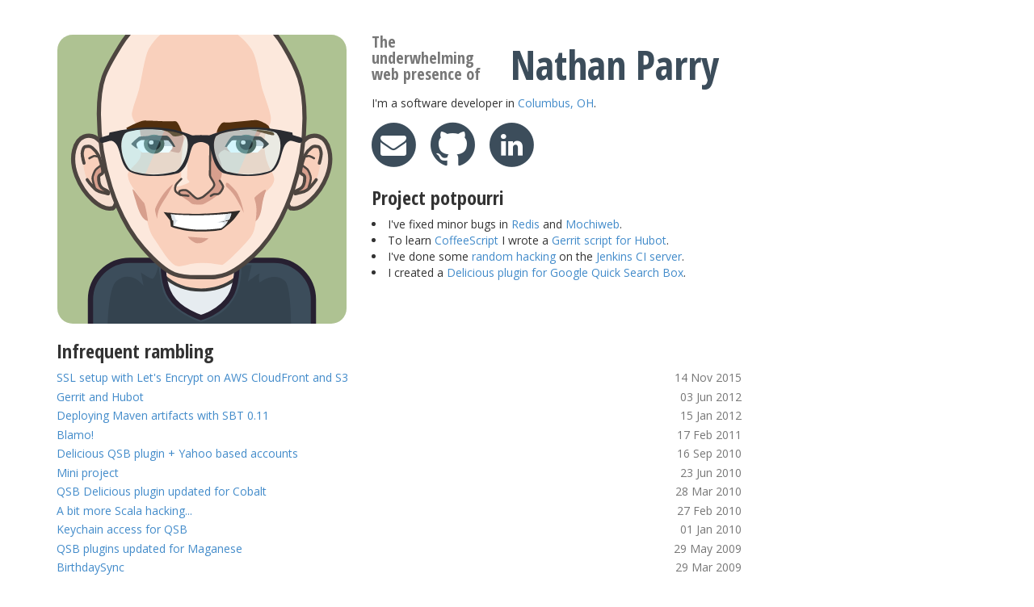

--- FILE ---
content_type: text/html
request_url: https://nparry.com/
body_size: 7857
content:
<!DOCTYPE html>
<html lang="en">
  <head>
    <meta charset="utf-8">
    <meta http-equiv="X-UA-Compatible" content="IE=edge">
    <meta name="viewport" content="width=device-width, initial-scale=1">
    <title>The underwhelming web presence of Nathan Parry</title>
    <link href='//fonts.googleapis.com/css?family=Open+Sans:400' rel='stylesheet' type='text/css'>
    <link href='//fonts.googleapis.com/css?family=Open+Sans+Condensed:700' rel='stylesheet' type='text/css'>
    <link href="/css/bootstrap.min.css" rel="stylesheet">
    <link href="/css/font-awesome.min.css" rel="stylesheet">
    <link href="/css/site.css" rel="stylesheet">
    <link rel="icon" type="image/png" href="/images/icon.png" />
  </head>
  <body class="container">
    <div class="row">
  <div class="col-md-4 visible-md-block visible-lg-block">
    <img class="avatar img-responsive" alt="" src="/images/cartoon-avatar.svg">
    <a style="display: none" title="Hidden link for app.net verification" href='https://alpha.app.net/nparry' rel='me'></a>
  </div>

  <div class="col-md-8">
    <img class="avatar avatar-small pull-left visible-sm-block" alt="" src="/images/cartoon-avatar.svg">
    <h1 class="welcome"><small>The underwhelming web presence of</small> Nathan Parry</h1>
    <p>I'm a software developer in <a aria-label="Wikipedia article" href="https://en.wikipedia.org/wiki/Columbus,_oh">Columbus, OH</a>.
    <ul class="list-inline contact-links">
      <li><a title="Contact me via email" href="mailto:nparry@gmail.com">
        <span class="fa-stack" aria-hidden="true">
          <b class="fa fa-circle fa-stack-2x"></b>
          <i class="fa fa-envelope fa-stack-1x fa-inverse"></i>
        </span>
        <span class="hidden">Contact me via email</span>
      </a></li>
      <li><a title="View my projects on Github" href="https://github.com/nparry/">
        <span class="fa-stack" aria-hidden="true">
          <b class="fa fa-circle fa-stack-2x fa-inverse"></b>
          <i class="fa fa-github fa-stack-2x"></i>
        </span>
        <span class="hidden">View my projects on Github</span>
      </a></li>
      <li><a title="View my profile in LinkedIn" href="https://www.linkedin.com/in/nathan-parry-b1b88b94">
        <span class="fa-stack" aria-hidden="true">
          <b class="fa fa-circle fa-stack-2x"></b>
          <i class="fa fa-linkedin fa-stack-1x fa-inverse"></i>
        </span>
        <span class="hidden">View my profile in LinkedIn</span>
      </a></li>
    </ul>

    <h3>Project potpourri</h3>
    <ul class="project-list">
      <li>I've fixed minor bugs in <a title="redis-cli --rdb fails if server sends a ping" aria-label="redis-cli --rdb fails if server sends a ping" href="https://github.com/antirez/redis/pull/893">Redis</a> and <a title="Allow whitespace in Range headers" aria-label="Allow whitespace in Range headers" href="https://github.com/mochi/mochiweb/pull/125">Mochiweb</a>.</li>
      <li>To learn <a href="http://coffeescript.org/">CoffeeScript</a> I wrote a <a href="https://github.com/nparry/hubot-scripts/blob/53b7fd617676aee4433652cd6e649050e1440faa/src/scripts/gerrit.coffee">Gerrit script for Hubot</a>.</li>
      <li>I've done some <a title="Configurable ping interval for Jenkins nodes" aria-label="Configurable ping interval for Jenkins nodes" href="https://github.com/jenkinsci/jenkins/commit/18327e9de69b2937ce29730071ba818899c7ac51">random</a> <a title="Persist a user-requested offline status for Jenkins nodes across restarts" aria-label="Persist a user-requested offline status for Jenkins nodes across restarts" href="https://github.com/jenkinsci/jenkins/commit/a88920aab7b1e35c24b4adb7a297bd04d35ed9a3">hacking</a> on the <a href="https://jenkins-ci.org/">Jenkins CI server</a>.</li>
      <li>I created a <a href="qsb_delicious_plugin/">Delicious plugin for Google Quick Search Box</a>.</li>
    </ul>
  </div>
</div>

<div class="row">
  <div class="col-md-9">
    <h3>Infrequent rambling</h3>
    <ul class="list-unstyled post-list">
    
      <li><span class="pull-right">14 Nov 2015 </span><a href="/2015/11/14/letsencrypt-cloudfront-s3.html">SSL setup with Let's Encrypt on AWS CloudFront and S3</a></li>
    
      <li><span class="pull-right">03 Jun 2012 </span><a href="/2012/06/03/gerrit-and-hubot.html">Gerrit and Hubot</a></li>
    
      <li><span class="pull-right">15 Jan 2012 </span><a href="/2012/01/15/mvn-deploy-with-sbt.html">Deploying Maven artifacts with SBT 0.11</a></li>
    
      <li><span class="pull-right">17 Feb 2011 </span><a href="/2011/02/17/blamo.html">Blamo!</a></li>
    
      <li><span class="pull-right">16 Sep 2010 </span><a href="/2010/09/16/delicious-qsb-plugin-yahoo-based-accounts.html">Delicious QSB plugin + Yahoo based accounts</a></li>
    
      <li><span class="pull-right">23 Jun 2010 </span><a href="/2010/06/23/mini-project.html">Mini project</a></li>
    
      <li><span class="pull-right">28 Mar 2010 </span><a href="/2010/03/28/qsb-delicious-plugin-updated-for-cobalt.html">QSB Delicious plugin updated for Cobalt</a></li>
    
      <li><span class="pull-right">27 Feb 2010 </span><a href="/2010/02/27/a-bit-more-scala-hacking.html">A bit more Scala hacking...</a></li>
    
      <li><span class="pull-right">01 Jan 2010 </span><a href="/2010/01/01/keychain-access-for-qsb.html">Keychain access for QSB</a></li>
    
      <li><span class="pull-right">29 May 2009 </span><a href="/2009/05/29/qsb-plugins-updated-for-maganese.html">QSB plugins updated for Maganese</a></li>
    
      <li><span class="pull-right">29 Mar 2009 </span><a href="/2009/03/29/birthdaysync.html">BirthdaySync</a></li>
    
      <li><span class="pull-right">12 Mar 2009 </span><a href="/2009/03/12/qsb-plugins-updated-for-vanadium.html">QSB plugins updated for Vanadium</a></li>
    
      <li><span class="pull-right">10 Mar 2009 </span><a href="/2009/03/10/howto-switch-the-remote-repo-for-a-git-submodule.html">HowTo -  Switch the remote repo for a git submodule</a></li>
    
      <li><span class="pull-right">02 Mar 2009 </span><a href="/2009/03/02/has-no-one-else-done-this-already.html">Has no one else done this already?</a></li>
    
      <li><span class="pull-right">28 Feb 2009 </span><a href="/2009/02/28/updated-rot-13-qsb-plugin.html">Updated ROT-13 QSB plugin</a></li>
    
      <li><span class="pull-right">23 Feb 2009 </span><a href="/2009/02/23/obvious-in-retrospect.html">Obvious in retrospect</a></li>
    
      <li><span class="pull-right">14 Feb 2009 </span><a href="/2009/02/14/building-your-own-qsb-plugins.html">Building your own QSB plugins</a></li>
    
      <li><span class="pull-right">09 Feb 2009 </span><a href="/2009/02/09/more-qsb-plugins-move-to-trash.html">More QSB plugins - Move to Trash</a></li>
    
      <li><span class="pull-right">04 Feb 2009 </span><a href="/2009/02/04/delicious-plugin-for-qsb-v0-2.html">Delicious plugin for QSB, v0.2</a></li>
    
      <li><span class="pull-right">31 Jan 2009 </span><a href="/2009/01/31/um.html">um...</a></li>
    
      <li><span class="pull-right">27 Jan 2009 </span><a href="/2009/01/27/how-to-set-up-the-delicious-plugin-for-qsb.html">How to set up the Delicious plugin for QSB</a></li>
    
      <li><span class="pull-right">26 Jan 2009 </span><a href="/2009/01/26/delicious-plugin-for-google-quick-search-box.html">Delicious plugin for Google Quick Search Box</a></li>
    
    </ul>
  </div>
</div>


    <script>
      (function(i,s,o,g,r,a,m){i['GoogleAnalyticsObject']=r;i[r]=i[r]||function(){
      (i[r].q=i[r].q||[]).push(arguments)},i[r].l=1*new Date();a=s.createElement(o),
      m=s.getElementsByTagName(o)[0];a.async=1;a.src=g;m.parentNode.insertBefore(a,m)
      })(window,document,'script','//www.google-analytics.com/analytics.js','ga');

      ga('create', 'UA-7201961-2', 'auto');
      ga('send', 'pageview');
    </script>
  </body>
</html>



--- FILE ---
content_type: text/css
request_url: https://nparry.com/css/site.css
body_size: 1243
content:
body {
  font-family: 'Open Sans', sans-serif;
  margin-top: 3em;
}

h1, h2, h3 {
  font-family: 'Open Sans Condensed', sans-serif;
  font-weight: 700;
}

h1 {
  margin-top: 0;
  font-size: 55px;
  color: #3C4D5B;
}

h1 small {
  display: block;
  font-size: 35%;
}

@media (min-width: 768px) {
  h1 {
    font-size: 36px;
  }
  h1 small {
    display: inline;
    font-size: 65%;
  }
}

@media (min-width: 992px) {
  h1.welcome {
    font-size: 50px;
  }
  h1.welcome small {
    display: inline-block;
    font-size: 40%;
    width: 8em;
  }
}

.avatar {
  border: 1px solid white;
  border-radius: 20px;
}

.avatar-small {
  width: 150px;
  height: auto;
  margin-right: 1em;
}

.project-list {
  list-style-position: inside;
  padding-left: 0;
}

.contact-links li {
  padding-left: 0;
  font-size: 32px;
}

.contact-links a {
  color: #3C4D5B;
}

.fa-stack:hover {
  border-radius: 50%;
  box-shadow: 4px 4px 0 -2px #3C4D5B;
  -webkit-transition: box-shadow 0.2s;
  -moz-transition: box-shadow 0.2s;
  transition: box-shadow: 0.2s;
}

.hidden {
  position:absolute;
  left:-10000px;
  top:auto;
  width:1px;
  height:1px;
  overflow:hidden;
}

.post-list li {
  margin-bottom: 0.25em;
}

.post-list span {
  color: rgb(119, 119, 119);
}



--- FILE ---
content_type: image/svg+xml
request_url: https://nparry.com/images/cartoon-avatar.svg
body_size: 32052
content:
<?xml version="1.0" encoding="UTF-8" standalone="no"?>
<svg width="550px" height="550px" viewBox="0 0 550 550" version="1.1" xmlns="http://www.w3.org/2000/svg" xmlns:xlink="http://www.w3.org/1999/xlink" xmlns:sketch="http://www.bohemiancoding.com/sketch/ns">
    <!-- Generator: Sketch 3.3.3 (12072) - http://www.bohemiancoding.com/sketch -->
    <title>avatar</title>
    <desc>Created with Sketch.</desc>
    <defs>
        <path id="path-1" d="M84.6992188,473.105469 C101.977224,492.801454 122.780214,514.94072 144.314987,523.65332 C161.143884,530.462003 178.378135,529.570801 195,529.570801 C212.713949,529.570801 226.202984,530.688207 244.049713,523.65332 C265.959926,515.016676 291.925475,492.835775 309.586975,473.105469 C360.965263,415.708907 392.101654,316.425909 392.101654,226.972229 C392.101654,162.240243 379.120583,134.300278 351.691406,88.4804688 C317.572769,31.4860558 251.944933,0 195,0 C138.890998,1.1425645e-05 76.0599396,32.9279945 41.9570312,88.4804688 C13.6239698,134.634071 0.937500132,152.980556 0.9375,218.894531 C0.937500083,310.567358 32.0336221,413.069557 84.6992188,473.105469 Z"></path>
        <path id="path-2" d="M43.7989589,11.627998 C71.7924484,-2.70050304 153.260979,6.34012687 160.309288,19.0473075 C170.649597,40.7136667 151.327523,84.4893168 135.528122,85.3311899 C94.0380598,95.9153291 63.4696593,86.0545973 57.0806962,83.4422521 C56.8546335,83.3498187 56.658843,83.2664601 56.4939119,83.1934031 C44.4773362,77.444639 26.5481472,32.0937804 43.7989589,11.627998 Z"></path>
        <path id="path-3" d="M43.7989589,11.627998 C71.7924484,-2.70050304 153.260979,6.34012687 160.309288,19.0473075 C170.649597,40.7136667 151.327523,84.4893168 135.528122,85.3311899 C94.0380598,95.9153291 63.4696593,86.0545973 57.0806962,83.4422521 C56.8546335,83.3498187 56.658843,83.2664601 56.4939119,83.1934031 C44.4773362,77.444639 26.5481472,32.0937804 43.7989589,11.627998 Z"></path>
    </defs>
    <g id="Page-1" stroke="none" stroke-width="1" fill="none" fill-rule="evenodd" sketch:type="MSPage">
        <rect id="Background" stroke="#A8A8A8" fill="#AEC292" sketch:type="MSShapeGroup" x="-95" y="-162" width="754" height="799"></rect>
        <rect id="Neck" stroke="#FCE8DC" stroke-width="14" fill="#F9D0BC" sketch:type="MSShapeGroup" x="202" y="426" width="139" height="82"></rect>
        <path d="M344.884515,459 L361,459 L361,551 L166,551 L166,459 L202.115485,459 C220.196576,475.652948 245.497388,486 273.5,486 C301.502612,486 326.803424,475.652948 344.884515,459 Z" id="Shirt" stroke="#3A3B3B" stroke-width="6" fill="#E6ECF0" sketch:type="MSShapeGroup"></path>
        <path d="M341.9068,429.373444 L411.99066,429.373444 C453.419413,429.373444 487,462.949324 487,504.36727 L487,622.006174 C487,663.426613 453.417175,697 411.99066,697 L138.00934,697 C96.5805874,697 63,663.42412 63,622.006174 L63,504.36727 C63,462.946831 96.5828254,429.373444 138.00934,429.373444 L201.616077,429.373444 C201.184138,438.885492 200.665993,474.784125 215.633947,498.148219 C233.878113,526.626284 273,538.205799 273,538.205799 C273,538.205799 309.563521,528.948414 328.628059,498.148219 C341.903651,476.700502 342.097601,439.148118 341.9068,429.373444 Z" id="Sweater" stroke="#272031" stroke-width="10" fill="#3C4D5B" sketch:type="MSShapeGroup"></path>
        <path d="M384.569214,471.743624 C384.569214,471.743624 381.837097,461.401869 384.569214,455.679802 C387.30133,449.957735 362.200531,469.877956 362.200531,469.877956 L369.636139,438.579355 L349.974213,438.579355 C349.974213,438.579355 351.930237,474.205154 338.345734,497.639198 C332.953485,506.941133 324.336911,519.849002 312.945862,527.967392 C295.639837,540.301383 275.139755,545.991661 275.139755,545.991661 C275.139755,545.991661 271.498239,549.994382 236.423248,529.531853 C226.605743,523.804382 212.239014,512.457607 204.390884,495.624683 C196.542755,478.791759 192.295204,438.579355 192.295204,438.579355 C192.295204,438.579355 188.980915,457.807085 182.041389,464.131723 C179.323014,466.609232 158.953674,452.802408 158.953674,452.802408 L163.895691,477.723629 C163.895691,477.723629 141.363747,446.488668 113.186897,468.040653 C85.0100432,489.592637 98.0585938,676.441406 98.0585938,676.441406 L440.457031,682.640625 C440.457031,682.640625 453.71884,486.402069 432.362274,468.040653 C411.005707,449.679237 384.569214,471.743624 384.569214,471.743624 Z" id="Shirt-shadow" fill="#34434F" sketch:type="MSShapeGroup"></path>
        <g id="Right-ear" sketch:type="MSLayerGroup" transform="translate(435.000000, 192.000000)">
            <path d="M11.643404,138.481445 C31.4412727,141.776825 63.44678,114.114065 77.5933609,77.0398636 C91.663796,40.1652164 80.2991323,8.26249705 63.3162761,1.97069138 C46.3896465,-4.30028301 29.1149191,5.53485269 14.6931992,42.6090546 C0.19213817,79.8872137 -1.52880329,106.488564 1.38802013,123.557945 C4.47053534,141.051842 11.643404,138.481445 11.643404,138.481445 Z" id="Ear" stroke="#4D4540" stroke-width="8" fill="#F6DFD2" sketch:type="MSShapeGroup"></path>
            <path d="M24.2344646,104.101097 C22.1180457,107.387301 28.9300923,109.817375 28.9300923,109.817375 C55.5647393,94.7292435 59.0750771,88.5946808 65.3127975,53.1381683 C69.4518013,30.8502893 69.7204065,22.9637502 61.8832054,20.2472689 C54.0027739,17.5158043 40.9947597,19.8968527 32.1260834,44.5507107 C27.5901568,57.8072503 23.6861835,66.2783737 33.7240791,78.1749535 C40.1138165,85.7478577 27.9413657,98.3453212 24.2344646,104.101097 Z" id="Inner-ear" fill="#F9D0BC" sketch:type="MSShapeGroup"></path>
            <polygon id="Inner-ear-2" fill="#D79F8D" sketch:type="MSShapeGroup" points="32.4999996 57 42.3666954 65.6305885 46.975214 79.8787785 43.4078064 101.091682 18.6603718 111.322189 33.7238197 90.5795746 34.4037571 78.000494 26.7000237 70.888072 "></polygon>
            <path d="M42.9426555,98.4761919 C42.9426555,98.4761919 47.089786,85.3533303 47.0897862,80.7817677 C47.0897865,76.2102051 42.8195375,66.9288387 41.0073278,64.7461958 C39.1951182,62.5635529 31.3306898,57.0048843 31.3306896,57.0048852" id="Path-6" stroke="#4D4540" stroke-width="4" stroke-linecap="round" sketch:type="MSShapeGroup"></path>
            <path d="M53.1722445,43.1811163 C53.1722445,43.1811163 49.3199276,40.8613219 45,39.1128311 C40.6800724,37.3643404 37.6009729,42.2383714 35.5911269,38.3439565" id="Path-8" stroke="#4D4540" stroke-width="4" stroke-linecap="round" sketch:type="MSShapeGroup"></path>
            <path d="M63.230542,52.4625117 C63.230542,52.4625117 67.7685286,36.4444098 66.4927406,31.2937555 C65.216953,26.1431012 65.0578149,20.7509716 59.5106583,20.7509713 C53.9635016,20.7509711 53.670858,18.4224388 48.0917109,22.9293821 C42.5125637,27.4363251 39.4995321,30.5715056 36.179188,37.075503 C32.8588438,43.5795002 27.7411508,63.6261926 27.7411509,66.2398109 C27.7411511,68.8534293 26.0106947,70.6922157 30.2229271,73.2748146 C34.4351597,75.8574131 35.4346537,75.5818012 35.4346553,80.5065759 C35.4346571,85.4313507 35.4346555,92.8786141 30.2229266,98.6235378 C25.0111978,104.368462 16.7476938,103.896622 16.7476935,108.30246 C16.7476934,112.708298 15.8887332,110.613616 27.741151,108.302463 C39.5935688,105.99131 43.0515741,101.164448 48.0917109,95.6454071 C53.1318474,90.1263657 56.0353317,85.9073443 57.2742806,83.9810618" id="Path-5" stroke="#4D4540" stroke-width="6" stroke-linecap="round" sketch:type="MSShapeGroup"></path>
        </g>
        <g id="Left-ear" sketch:type="MSLayerGroup" transform="translate(72.000000, 261.500000) scale(-1, 1) translate(-72.000000, -261.500000) translate(30.000000, 192.000000)">
            <path d="M11.643404,138.481445 C31.4412727,141.776825 63.44678,114.114065 77.5933609,77.0398636 C91.663796,40.1652164 80.2991323,8.26249705 63.3162761,1.97069138 C46.3896465,-4.30028301 29.1149191,5.53485269 14.6931992,42.6090546 C0.19213817,79.8872137 -1.52880329,106.488564 1.38802013,123.557945 C4.47053534,141.051842 11.643404,138.481445 11.643404,138.481445 Z" id="Ear" stroke="#4D4540" stroke-width="8" fill="#F6DFD2" sketch:type="MSShapeGroup"></path>
            <path d="M24.2344646,104.101097 C22.1180457,107.387301 28.9300923,109.817375 28.9300923,109.817375 C55.5647393,94.7292435 59.0750771,88.5946808 65.3127975,53.1381683 C69.4518013,30.8502893 69.7204065,22.9637502 61.8832054,20.2472689 C54.0027739,17.5158043 40.9947597,19.8968527 32.1260834,44.5507107 C27.5901568,57.8072503 23.6861835,66.2783737 33.7240791,78.1749535 C40.1138165,85.7478577 27.9413657,98.3453212 24.2344646,104.101097 Z" id="Inner-ear" fill="#F9D0BC" sketch:type="MSShapeGroup"></path>
            <polygon id="Inner-ear-2" fill="#D79F8D" sketch:type="MSShapeGroup" points="32.4999996 57 42.3666954 65.6305885 46.975214 79.8787785 43.4078064 101.091682 18.6603718 111.322189 33.7238197 90.5795746 34.4037571 78.000494 26.7000237 70.888072 "></polygon>
            <path d="M42.9426555,98.4761919 C42.9426555,98.4761919 47.089786,85.3533303 47.0897862,80.7817677 C47.0897865,76.2102051 42.8195375,66.9288387 41.0073278,64.7461958 C39.1951182,62.5635529 31.3306898,57.0048843 31.3306896,57.0048852" id="Path-6" stroke="#4D4540" stroke-width="4" stroke-linecap="round" sketch:type="MSShapeGroup"></path>
            <path d="M53.1722445,43.1811163 C53.1722445,43.1811163 49.3199276,40.8613219 45,39.1128311 C40.6800724,37.3643404 37.6009729,42.2383714 35.5911269,38.3439565" id="Path-8" stroke="#4D4540" stroke-width="4" stroke-linecap="round" sketch:type="MSShapeGroup"></path>
            <path d="M63.230542,52.4625117 C63.230542,52.4625117 67.7685286,36.4444098 66.4927406,31.2937555 C65.216953,26.1431012 65.0578149,20.7509716 59.5106583,20.7509713 C53.9635016,20.7509711 53.670858,18.4224388 48.0917109,22.9293821 C42.5125637,27.4363251 39.4995321,30.5715056 36.179188,37.075503 C32.8588438,43.5795002 27.7411508,63.6261926 27.7411509,66.2398109 C27.7411511,68.8534293 26.0106947,70.6922157 30.2229271,73.2748146 C34.4351597,75.8574131 35.4346537,75.5818012 35.4346553,80.5065759 C35.4346571,85.4313507 35.4346555,92.8786141 30.2229266,98.6235378 C25.0111978,104.368462 16.7476938,103.896622 16.7476935,108.30246 C16.7476934,112.708298 15.8887332,110.613616 27.741151,108.302463 C39.5935688,105.99131 43.0515741,101.164448 48.0917109,95.6454071 C53.1318474,90.1263657 56.0353317,85.9073443 57.2742806,83.9810618" id="Path-5" stroke="#4D4540" stroke-width="6" stroke-linecap="round" sketch:type="MSShapeGroup"></path>
        </g>
        <g id="Face" sketch:type="MSLayerGroup" transform="translate(78.000000, -68.000000)">
            <g id="Head">
                <use stroke="#4D4540" stroke-width="8" fill="#FCE8DC" fill-rule="evenodd" sketch:type="MSShapeGroup" xlink:href="#path-1"></use>
                <use stroke="none" fill="none" xlink:href="#path-1"></use>
            </g>
            <path d="M77.6223087,305.811554 C70.334368,317.171014 55.0489304,326.385567 55.8652072,335.818115 C57.6303953,356.215879 78.4220533,371.524118 84.4345055,388.962067 C92.6515493,412.794002 93.2103176,438.855201 105.795647,456.013397 C119.222332,474.318656 137.108101,508.816803 152.778671,508.816803 C161.668877,508.816803 174.820686,502.231354 195,502.231354 C215.179314,502.231354 229.807556,506.176117 235.208817,506.176117 C240.232086,506.176117 275.681502,471.521937 290.388245,452.061676 C302.53764,435.985348 298.042883,405.040193 305.867844,383.483795 C311.17717,368.857529 332.080532,361.137271 334.318146,344.405792 C335.504926,335.531791 327.200688,325.780169 322.807648,315.211273 C317.464451,302.356465 315.689117,288.546284 315.689117,276.852005 C315.689117,271.102615 315.698449,263.071237 317.453918,257.935089 C321.754581,245.35222 330.122106,236.705933 327.824554,223.727676 C324.956535,207.526997 318.344269,191.682023 313.515106,176.898186 C305.689353,152.940692 302.845212,111.959541 290.388245,94.4882812 C266.203994,60.5691614 231.289697,43.9335669 195,43.933567 C155.053522,43.9335669 119.709513,54.2889117 96.1367188,94.4882812 C88.0719513,108.241363 82.1898329,152.953188 77.6223087,170.937668 C73.9325936,185.465804 67.167662,200.642592 64.0595598,215.913193 C61.3878609,229.039678 75.2336705,238.546143 81.1557579,251.875168 C84.5168082,259.439987 81.1557578,270.369499 81.1557579,278.579361 C81.1557577,286.286863 83.1902691,297.132965 77.6223087,305.811554 Z" id="Face-shadow" fill="#F9D0BC" sketch:type="MSShapeGroup"></path>
            <path d="M317.894957,362.841249 C320.157903,363.621488 315.955219,370.203833 313.044806,383.479744 C310.134393,396.755656 310.785284,401.081521 307.453011,410.472404 C304.120737,419.863288 298.919713,423.286526 298.919713,423.286526 C298.919713,423.286526 300.965198,408.800584 300.582964,399.009604 C300.081221,386.157321 295.970578,380.4499 297.151759,378 C298.33294,375.5501 315.63201,362.061011 317.894957,362.841249 Z" id="Polygon-34" fill="#D79F8D" sketch:type="MSShapeGroup"></path>
            <path d="M243.538379,349.982587 C246.197495,347.995851 253.804407,356.772852 258.947291,362.462992 C264.090176,368.153131 264.556161,369.74397 267.993019,377.039454 C272.196337,385.961915 276.718594,407.030128 276.718594,407.030128 C276.718594,407.030128 265.822155,384.798437 258.947291,374.538464 C252.072429,364.278489 243.538379,357.512327 243.538379,357.512327 C243.538379,357.512327 240.879263,351.969323 243.538379,349.982587 Z" id="Polygon-35" fill="#D79F8D" sketch:type="MSShapeGroup"></path>
            <path d="M65.5139073,362.060403 C67.4218012,362.060403 83.1063672,385.20515 86.1829624,387.074757 C89.2595577,388.944363 94.3518925,422.234737 94.3518925,422.234737 C94.3518925,422.234737 88.4873823,423.073585 82.0042362,412.587746 C75.5210897,402.101907 71.4001307,385.112562 71.4001307,385.112562 C71.4001307,385.112562 63.6060133,362.060403 65.5139073,362.060403 Z" id="Polygon-36" fill="#D79F8D" sketch:type="MSShapeGroup"></path>
            <path d="M141.591066,352.687847 C141.591066,352.687847 141.8379,354.243093 133.815914,368.58285 C125.793928,382.922604 125.439295,380.759638 117.242678,396.211975 C112.035487,406.028616 111.678478,418.902702 111.678478,418.902702 C111.678478,418.902702 107.748512,403.784103 107.748512,401.099056 C107.748512,398.414009 113.609312,385.472302 122.328253,373 C131.047195,360.527699 141.591066,352.687847 141.591066,352.687847 Z" id="Polygon-37" fill="#D79F8D" sketch:type="MSShapeGroup"></path>
        </g>
        <g id="Mouth" sketch:type="MSLayerGroup" transform="translate(202.000000, 334.000000)">
            <path d="M67.3336563,6.88245916 C109.033382,5.95232085 145.992325,0.492948771 145.992325,0.492948771 C145.992325,0.492948771 140.309365,10.6409137 130.660339,20.6198826 C122.505091,29.0539968 110.383774,37.3191147 110.383774,37.3191147 C110.383774,37.3191147 98.4121857,40.5724792 67.3336563,40.5724792 C36.255127,40.5724806 13.9769535,31.207859 13.9769535,31.207859 L12.2682772,19.4822254 L0.0768623352,3.74768639 C0.0768623352,3.74768639 25.633931,7.81259752 67.3336563,6.88245916 Z" fill="#2F2B29" sketch:type="MSShapeGroup"></path>
            <path d="M70.5684509,9.69389701 C99.9580364,9.2864113 128.901749,6.25958019 128.901749,6.25958019 C128.901749,6.25958019 128.276011,10.2797592 125.234085,17.2354202 C124.460808,19.0035944 104.550156,22.8935776 104.550156,22.8935776 C104.550156,22.8935776 117.303909,22 122.096504,20.5669975 C119.48365,28.0108433 109.310417,34.4079304 109.310417,34.4079304 C109.310417,34.4079304 84.0919523,38.0805274 61.6728363,36.8889027 C39.2915292,35.699287 18.6209159,29.5041924 18.6209159,29.5041924 C18.6209159,29.5041924 19.241202,24.5380732 18.6209159,19.7863064 C18.4781612,18.6927196 16.4123802,19.1335819 16.2283235,18.0693245 C15.2441211,12.3784529 13.647336,7.85757542 13.647336,7.85757542 C13.647336,7.85757542 41.1788655,10.1013827 70.5684509,9.69389701 Z" id="Teeth" fill="#FFFFFF" sketch:type="MSShapeGroup"></path>
            <path d="M118.332094,7.22724267 C124.887974,6.67932652 128.901749,6.25958019 128.901749,6.25958019 C128.901749,6.25958019 128.276011,10.2797592 125.234085,17.2354202 C124.460808,19.0035944 104.550156,22.8935776 104.550156,22.8935776 C104.550156,22.8935776 117.303909,22 122.096504,20.5669975 C119.48365,28.0108433 109.310417,34.4079304 109.310417,34.4079304 C109.310417,34.4079304 109.233261,34.4191668 109.083689,34.4401948 C111.308413,31.4230246 115.075475,26.0220115 114.574997,24.6841202 C114.054649,23.2931137 101.083366,23.2931137 101.083366,23.2931137 C101.083366,23.2931137 114.135269,19.6557484 115.304329,18.3550949 C116.123195,17.4440542 118.678743,11.1869801 118.332094,7.22724267 Z M21.0416429,30.1828196 C19.481514,29.7621182 18.6209159,29.5041924 18.6209159,29.5041924 C18.6209159,29.5041924 19.241202,24.5380732 18.6209159,19.7863064 C18.4781612,18.6927196 16.4123802,19.1335819 16.2283235,18.0693245 C15.2441211,12.3784529 13.647336,7.85757542 13.647336,7.85757542 C13.647336,7.85757542 16.1105228,8.05832403 20.3498514,8.32882404 C20.9397882,10.6855488 21.8983205,14.2747671 23.0082242,17.510644 C23.6175646,19.2871492 27.9307427,19.764636 27.9307427,19.764636 C27.9307427,19.764636 25.1761983,20.4988289 24.0721192,22.2065372 C22.3150239,24.9242833 21.4240565,28.3366699 21.0416429,30.1828196 Z" id="Teeth-shaow" fill="#DFE6EB" sketch:type="MSShapeGroup"></path>
            <path d="M54.7224741,58.7455578 C57.3000308,60.3604901 60.0940532,62.9714368 64.6158047,62.9714365 C70.5151393,62.9714362 72.7199439,62.2248171 76.016098,60.3322287 C81.6595666,57.0918575 85.8118019,53.5173054 85.8118019,53.5173054 L46.1202798,50.4509627 C46.1202798,50.4509627 48.1795817,54.6461992 54.7224741,58.7455578 Z" id="Lip-shadow" fill="#D79F8D" sketch:type="MSShapeGroup"></path>
        </g>
        <g id="Nose" sketch:type="MSLayerGroup" transform="translate(223.000000, 190.000000)">
            <path d="M26.5498848,0.694501519 C26.5498848,0.694501519 23.8066563,77.3252287 23.7089405,82.2215271 C23.6112247,87.1178255 29.3310261,88.7712021 28.2803688,90.2579269 C27.2297115,91.7446514 22.3375521,94.1029432 12.470665,97.4502029 C2.60377793,100.797462 2.7452969,98.0256042 2.74516106,96.5619202 C2.7446357,90.9010809 5.48658689,90.9356147 8.78297424,86.9769669 C10.9313551,84.3969656 12.470665,81.674324 12.470665,81.674324 C12.470665,81.674324 12.101634,77.8523415 12.470665,61.7849579 C12.8424161,45.5991576 15.7348862,16.9907257 16.7392302,13.6449213 C18.7405701,6.97778988 26.5498848,0.694501519 26.5498848,0.694501519 Z" id="Nose-highlight" fill="#FCE9DD" sketch:type="MSShapeGroup"></path>
            <path d="M67.8377342,1.73038435 C69.281997,1.73038432 70.2102352,0.87758434 71.8359985,5.43850374 C73.7980798,10.9429303 75.7210256,17.7775598 78.0609818,25.2783928 C84.1947898,44.940584 88.8740768,50.928566 89.9437847,65.8801041 C91.013493,80.8316421 85.9019241,84.6048584 87.1068668,88.0411987 C88.3118095,91.4775391 94.2286267,97.5756628 92.153862,103.324738 C91.2309647,105.882042 89.0243198,109.548534 85.9019241,112.182106 C80.1897761,116.999992 68.5819874,125.086816 63.0366211,128.045578 C51.9701879,133.950136 55.5815639,133.270447 42.5379562,133.270447 C29.4943485,133.27045 32.4752224,129.718786 22.9548788,124.212662 C14.319926,119.218605 8.49344096,112.685825 8.74104881,111.019196 C8.83569608,110.382132 11.7836532,103.709704 18.3799906,105.882042 C23.171184,107.459901 26.918629,110.200774 31.9992676,113.682503 C37.5415691,117.480606 44.2449896,121.965715 44.9045925,121.881966 C53.4110811,120.801903 65.0887038,109.892897 70.3801994,103.324738 C73.510818,99.4388038 75.6501541,95.4785919 75.6501541,95.4785919 C75.6501541,95.4785919 68.1524544,81.5760498 67.2106739,78.7056274 C66.2688933,75.8352051 66.8368634,1.73038432 67.8377342,1.73038435 Z" id="Nose-shadow" fill="#D79F8D" sketch:type="MSShapeGroup"></path>
            <path d="M68.1771469,3.10422659 C68.1771469,3.10422659 67.1299629,72.5824438 67.1299631,77.6135752 C67.1299634,82.6447067 76.5105972,90.1581573 75.3138066,96.5559473 C74.1170161,102.953737 53.8372771,118.773047 53.8372771,118.773047 C53.8372771,118.773047 47.7340838,122.105617 44.2098673,122.105612 C40.6856508,122.105606 36.9835246,118.452665 33.6567451,115.255339 C30.3299656,112.058014 24.7908779,105.627929 19.9562004,105.62793 C15.1215229,105.62793 9.63450654,106.176124 8.84765069,108.775352 C8.06079483,111.37458 8.27558931,111.922773 9.77336317,113.589057 C11.271137,115.255341 14.1849613,115.810766 18.4750605,115.810767 C22.7651596,115.810768 25.0396634,116.736478 26.2510453,116.736479" id="Path-16" stroke="#4D4540" stroke-width="4" stroke-linecap="round" sketch:type="MSShapeGroup"></path>
            <path d="M12.7067146,84.558569 C12.7067146,84.558569 4.61757857,92.2933304 2.85727835,95.3546906 C1.096978,98.41605 -0.0362964301,104.930753 1.81223586,107.84964 C3.66076798,110.768526 10.8842181,114.699913 10.8842181,114.699912" id="Path-17" stroke="#4D4540" stroke-width="4" stroke-linecap="round" sketch:type="MSShapeGroup"></path>
            <path d="M85.9218922,87.8332769 C85.9219068,87.8332824 92.2637443,96.6485194 92.2637463,99.2824602 C92.2637484,101.916401 90.5041695,104.973421 88.803896,107.467783 C87.1036224,109.962145 83.7681653,113.589058 81.2383664,113.589057 C79.8591413,113.589056 77.3578131,112.949665 74.7786288,113.589056 C72.6270285,114.122448 70.4215715,115.853409 68.7651141,116.697426" id="Path-18" stroke="#4D4540" stroke-width="4" stroke-linecap="round" sketch:type="MSShapeGroup"></path>
        </g>
        <g id="Right-eyebrow" sketch:type="MSLayerGroup" transform="translate(295.000000, 162.000000)">
            <path d="M14,17 C1.74286842,27.681488 5.67706585,25.9309473 1.74286842,33.0234814 C-2.19132858,40.1160155 10.5665302,70.4187775 10.5665302,70.4187775 C10.5665302,70.4187775 10.4081911,61.622364 22.2146397,57.1748581 C24.0056084,56.5001976 32.5895387,61.7118177 34.6198769,60.9692764 C54.977733,53.5239435 77.2222977,50.7939796 77.2222977,50.7939796 L95.7258148,17 C95.7258148,17 26.2571312,6.31851179 14,17 Z" id="Eye-shadow" fill="#D79F8D" sketch:type="MSShapeGroup"></path>
            <path d="M81.5210495,0.465097904 C90.7626648,0.465097904 107.741111,9.99688712 107.741112,13.5506277 C107.741112,17.1043681 122.145798,27.6130791 116.548256,29.2509441 C110.950714,30.8888093 80.3616332,18.2391871 61.7543831,18.2391872 C35.495674,18.2391881 10.905982,25.2617321 8.85004425,23.7532902 C6.79410641,22.2448483 16.1435686,2.88612639 22.6457243,4.74671173 C29.1478806,6.60729694 72.2794342,0.465097904 81.5210495,0.465097904 Z" id="Eyebrow" fill="#522F0E" sketch:type="MSShapeGroup"></path>
        </g>
        <g id="Left-eyebrow" sketch:type="MSLayerGroup" transform="translate(131.000000, 163.000000)">
            <path d="M24.1933451,9 L31.5470228,51.7307434 C31.5470228,51.7307434 42.3471975,50.8167109 62.6319962,53.8385582 C73.4465379,55.4496116 98.8481193,63.0361059 100.375977,61.705822 C104.769631,57.8803292 102.851166,57.7018679 105.476631,49.9148674 C107.036805,45.2874678 109.548061,38.4041 109.163399,32.7527218 C108.715006,26.1650371 97.4152451,18.2073879 97.4152451,18.2073879 L24.1933451,9 Z" id="Eye-shadow" fill="#D79F8D" sketch:type="MSShapeGroup"></path>
            <path d="M75.2340927,1.86769009 C83.7604209,2.2423417 92.6914011,1.01292497 94.5859032,1.86769009 C100.550049,4.55860519 107.862503,27.5338955 107.862503,27.5338955 C107.862503,27.5338955 98.9383469,30.9599686 91.8978348,30.4483414 C84.8573227,29.9367141 87.1626027,24.6339303 75.2340927,20.5716858 C63.3055817,16.5094416 53.7884968,14.4298189 45.1102238,14.5148582 C35.0677503,14.6132651 12.50859,20.5716859 8.99148464,20.5716858 C2.43504797,20.5716862 0.0971069336,14.5148582 0.0971069336,14.5148582 C0.0971069336,14.5148582 26.14532,0.406935692 34.4558334,0.406935692 C42.766347,0.406935692 56.9183984,1.06288825 75.2340927,1.86769009 Z" id="Eyebrow" fill="#522F0E" sketch:type="MSShapeGroup"></path>
        </g>
        <g id="Right-eye" sketch:type="MSLayerGroup" transform="translate(318.000000, 191.000000)">
            <path d="M5.68596196,25.9490814 C6.8630849,27.8707823 11.8642979,33.1116333 11.8642979,33.1116333 L62.7944527,33.1116333 C62.7944527,33.1116333 70.634606,25.9120165 72.4162674,23.9780941 C75.103309,21.061417 74.2946472,19.599511 74.2946472,16.8567381 C74.2946472,8.71696066 59.6583944,5.16749431 39.5,5.1674943 C19.3416056,5.16749431 5.12679187,11.9825656 5.12679183,20.1223431 C5.12679186,22.171473 4.48984243,23.9963685 5.68596196,25.9490814 Z" id="Eye-white" fill="#FFFFFF" sketch:type="MSShapeGroup"></path>
            <path d="M52,7.32235932 L52,21 L76.7874832,21 L72.9301643,10.6509781 L52,7.32235932 Z" id="Inner-eye-shadow" fill="#C7CFD5" sketch:type="MSShapeGroup"></path>
            <path d="M41,32 C49.8365564,32 57,25.060414 57,16.5 C57,7.93958595 49.8365564,2.76664611 41,2.76664615 C32.1634436,2.76664611 25,7.93958595 25,16.5 C25,25.060414 32.1634436,32 41,32 Z" id="Eyeball" stroke="#3C4E42" stroke-width="7" fill="#000000" sketch:type="MSShapeGroup"></path>
            <ellipse id="Eye-highlight" fill="#E0E0E0" sketch:type="MSShapeGroup" cx="35.5" cy="14" rx="4.5" ry="4"></ellipse>
            <path d="M69.0650482,3.12741327 C71.6977692,4.19391537 84.3681868,15.6947422 84.368187,16.9520874 C84.368187,18.2094326 75.2308996,24.629359 74.6317062,25.0104446 C74.0325129,25.3915303 71.6977692,25.0104446 71.6977692,25.0104446 C71.6977692,25.0104446 75.7319724,19.7915214 74.2128448,16.2883492 C72.6937177,12.7851768 66.5526581,9.57624531 65.0048294,9.57624531 C63.4570007,9.57624538 16.1059131,9.59643936 14.3607283,10.2188473 C12.6155434,10.8412552 4.42804074,22.3118057 4.42804074,22.3118057 C4.42804074,22.3118057 0.77748394,23.1269169 0.777483717,22.3118057 C0.777483603,21.4966946 10.0165424,3.58344555 15.9668055,1.42783117 C19.8033638,0.0379530175 66.6199925,2.13693338 69.0650482,3.12741327 Z" id="Eye-lash" fill="#2E2B29" sketch:type="MSShapeGroup"></path>
        </g>
        <g id="Left-eye" sketch:type="MSLayerGroup" transform="translate(140.000000, 191.000000)">
            <path d="M10.685962,25.9490814 C11.8630849,27.8707823 16.8642979,33.1116333 16.8642979,33.1116333 L67.7944527,33.1116333 C67.7944527,33.1116333 75.634606,25.9120165 77.4162674,23.9780941 C80.103309,21.061417 79.2946472,19.599511 79.2946472,16.8567381 C79.2946472,8.71696066 64.6583944,5.16749431 44.5,5.1674943 C24.3416056,5.16749431 10.1267919,11.9825656 10.1267918,20.1223431 C10.1267919,22.171473 9.48984243,23.9963685 10.685962,25.9490814 Z" id="Eye-white" fill="#FFFFFF" sketch:type="MSShapeGroup" transform="translate(44.500000, 19.500000) scale(-1, 1) translate(-44.500000, -19.500000) "></path>
            <path d="M55,7.32235932 L55,21 L79.7874832,21 L75.9301643,10.6509781 L55,7.32235932 Z" id="Inner-eye-shadow" fill="#C7CFD5" sketch:type="MSShapeGroup"></path>
            <path d="M44,32 C52.8365564,32 60,25.060414 60,16.5 C60,7.93958595 52.8365564,2.76664611 44,2.76664615 C35.1634436,2.76664611 28,7.93958595 28,16.5 C28,25.060414 35.1634436,32 44,32 Z" id="Eyeball" stroke="#3C4E42" stroke-width="7" fill="#000000" sketch:type="MSShapeGroup"></path>
            <ellipse id="Eye-highlight" fill="#E0E0E0" sketch:type="MSShapeGroup" cx="38.5" cy="14" rx="4.5" ry="4"></ellipse>
            <path d="M69.0650482,3.12741327 C71.6977692,4.19391537 84.3681868,15.6947422 84.368187,16.9520874 C84.368187,18.2094326 75.2308996,24.629359 74.6317062,25.0104446 C74.0325129,25.3915303 71.6977692,25.0104446 71.6977692,25.0104446 C71.6977692,25.0104446 75.7319724,19.7915214 74.2128448,16.2883492 C72.6937177,12.7851768 66.5526581,9.57624531 65.0048294,9.57624531 C63.4570007,9.57624538 16.1059131,9.59643936 14.3607283,10.2188473 C12.6155434,10.8412552 4.42804074,22.3118057 4.42804074,22.3118057 C4.42804074,22.3118057 0.77748394,23.1269169 0.777483717,22.3118057 C0.777483603,21.4966946 10.0165424,3.58344555 15.9668055,1.42783117 C19.8033638,0.0379530175 66.6199925,2.13693338 69.0650482,3.12741327 Z" id="Eye-lash" fill="#2E2B29" sketch:type="MSShapeGroup" transform="translate(42.500000, 13.000000) scale(-1, 1) translate(-42.500000, -13.000000) "></path>
        </g>
        <g id="Glasses" sketch:type="MSLayerGroup" transform="translate(85.000000, 176.000000)">
            <g id="Glasses-left">
                <g id="Lens-left">
                    <use stroke="#E5FFFF" stroke-width="1" stroke-linecap="round" stroke-linejoin="round" stroke-dasharray="70,100" fill-opacity="0.2" fill="#9FEEFE" fill-rule="evenodd" sketch:type="MSShapeGroup" xlink:href="#path-2"></use>
                    <use stroke="none" fill="none" xlink:href="#path-2"></use>
                </g>
                <path d="M118.707231,6.08530714 C91.9459779,2.90811148 59.4812402,3.60100358 43.7989589,11.627998 C26.5481472,32.0937804 44.4773362,77.444639 56.4939119,83.1934031 C56.658843,83.2664601 56.8546335,83.3498187 57.0806962,83.4422521 C60.1929756,84.7148135 69.0430174,87.7074117 82.0982698,89.2188038 L118.707231,6.08530714 Z" id="Highlight-left" fill-opacity="0.3" fill="#9CE7F3" sketch:type="MSShapeGroup"></path>
                <path d="M0.5,24.5 L17.5,19.5" id="Stem-left" stroke="#2B2C31" stroke-width="11" stroke-linecap="round" sketch:type="MSShapeGroup"></path>
                <path d="M14.1791382,10.4057617 C106.715355,-12.1895275 153.907211,8.66163801 171.827118,15.647624 C179.310013,15.2273821 189.450424,15.2273817 189.450424,15.2273817 L189.450424,28.3074183 C159.927826,23.7431235 175.387177,68.5163454 146.05899,87.0617556 C122.599075,95.0695376 66.5027122,96.0932726 49.2146187,82.053081 C31.1899802,66.3375506 36.8322875,26.42666 15.144176,25.8122248 C11.5182582,18.3972476 14.1791382,10.4057617 14.1791382,10.4057617 Z M43.7989589,11.627998 C71.7924484,-2.70050304 153.260979,6.34012687 160.309288,19.0473075 C170.649597,40.7136667 151.327523,84.4893168 135.528122,85.3311899 C94.0380598,95.9153291 63.4696593,86.0545973 57.0806962,83.4422521 C56.8546335,83.3498187 56.658843,83.2664601 56.4939119,83.1934031 C44.4773362,77.444639 26.5481472,32.0937804 43.7989589,11.627998 Z" id="Frame-left" fill="#2A2C31" sketch:type="MSShapeGroup"></path>
            </g>
            <g id="Glasses-right" transform="translate(281.000000, 46.500000) scale(-1, 1) translate(-281.000000, -46.500000) translate(186.000000, 0.000000)">
                <g id="Lens-right">
                    <use stroke="#E5FFFF" stroke-width="1" stroke-linecap="round" stroke-linejoin="round" stroke-dasharray="70,150" fill-opacity="0.2" fill="#9FEEFE" fill-rule="evenodd" sketch:type="MSShapeGroup" xlink:href="#path-3"></use>
                    <use stroke="none" fill="none" xlink:href="#path-3"></use>
                </g>
                <path d="M80.6170201,4.48371963 C114.492238,3.14273724 155.406333,10.2079203 160.309288,19.0473075 C170.649597,40.7136667 151.327523,84.4893168 135.528122,85.3311899 C129.342687,86.909098 123.399992,88.0326077 117.743966,88.793479 L80.6170226,4.48372264 Z" id="Highlight-right" fill-opacity="0.3" fill="#9CE7F3" sketch:type="MSShapeGroup"></path>
                <path d="M0.5,24.5 L17.5,19.5" id="Stem-right" stroke="#2B2C31" stroke-width="11" stroke-linecap="round" sketch:type="MSShapeGroup"></path>
                <path d="M14.1791382,10.4057617 C106.715355,-12.1895275 153.907211,8.66163801 171.827118,15.647624 C179.310013,15.2273821 189.450424,15.2273817 189.450424,15.2273817 L189.450424,28.3074183 C159.927826,23.7431235 175.387177,68.5163454 146.05899,87.0617556 C122.599075,95.0695376 66.5027122,96.0932726 49.2146187,82.053081 C31.1899802,66.3375506 36.8322875,26.42666 15.144176,25.8122248 C11.5182582,18.3972476 14.1791382,10.4057617 14.1791382,10.4057617 Z M43.7989589,11.627998 C71.7924484,-2.70050304 153.260979,6.34012687 160.309288,19.0473075 C170.649597,40.7136667 151.327523,84.4893168 135.528122,85.3311899 C94.0380598,95.9153291 63.4696593,86.0545973 57.0806962,83.4422521 C56.8546335,83.3498187 56.658843,83.2664601 56.4939119,83.1934031 C44.4773362,77.444639 26.5481472,32.0937804 43.7989589,11.627998 Z" id="Frame-right" fill="#2A2C31" sketch:type="MSShapeGroup"></path>
            </g>
            <path d="M188,17 L202,33 C202,33 195,28.2307043 188,28.2307043 C181,28.2307043 174,33 174,33 L188,17 Z" id="Bridge" fill="#2B2C31" sketch:type="MSShapeGroup"></path>
        </g>
    </g>
</svg>

--- FILE ---
content_type: text/plain
request_url: https://www.google-analytics.com/j/collect?v=1&_v=j102&a=1224557106&t=pageview&_s=1&dl=https%3A%2F%2Fnparry.com%2F&ul=en-us%40posix&dt=The%20underwhelming%20web%20presence%20of%20Nathan%20Parry&sr=1280x720&vp=1280x720&_u=IEBAAEABAAAAACAAI~&jid=1235557602&gjid=448215096&cid=698557657.1768989785&tid=UA-7201961-2&_gid=2015895442.1768989785&_r=1&_slc=1&z=1318996761
body_size: -449
content:
2,cG-Z30FX4R9R9